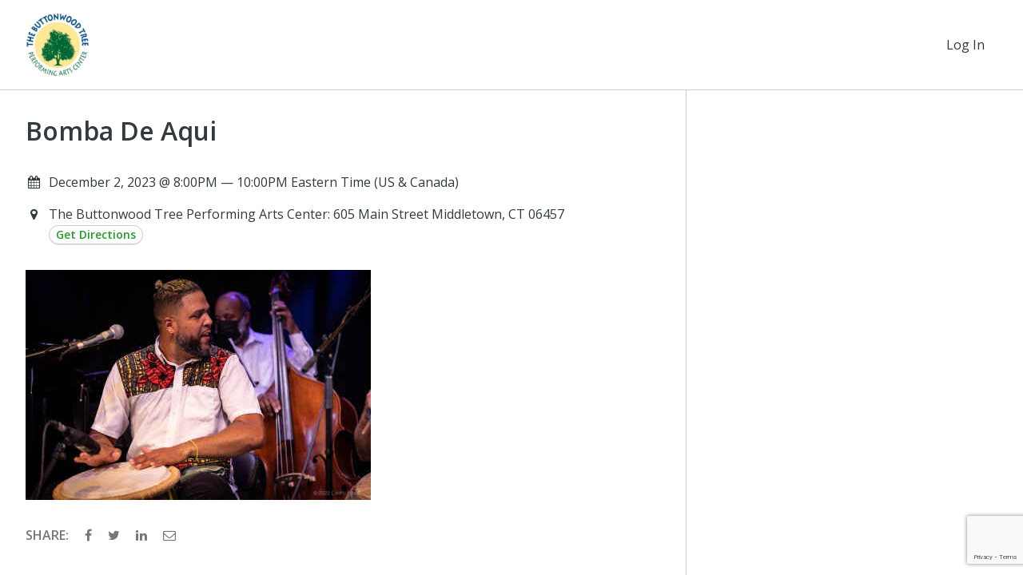

--- FILE ---
content_type: text/html; charset=utf-8
request_url: https://www.google.com/recaptcha/api2/anchor?ar=1&k=6LcF53kpAAAAAAg7LEccxmQ9IZ27NoW4R1FacMOr&co=aHR0cHM6Ly9idXR0b253b29kLm5ldHdvcmtmb3Jnb29kLmNvbTo0NDM.&hl=en&v=PoyoqOPhxBO7pBk68S4YbpHZ&size=invisible&anchor-ms=20000&execute-ms=30000&cb=c4g31tl3ywol
body_size: 49649
content:
<!DOCTYPE HTML><html dir="ltr" lang="en"><head><meta http-equiv="Content-Type" content="text/html; charset=UTF-8">
<meta http-equiv="X-UA-Compatible" content="IE=edge">
<title>reCAPTCHA</title>
<style type="text/css">
/* cyrillic-ext */
@font-face {
  font-family: 'Roboto';
  font-style: normal;
  font-weight: 400;
  font-stretch: 100%;
  src: url(//fonts.gstatic.com/s/roboto/v48/KFO7CnqEu92Fr1ME7kSn66aGLdTylUAMa3GUBHMdazTgWw.woff2) format('woff2');
  unicode-range: U+0460-052F, U+1C80-1C8A, U+20B4, U+2DE0-2DFF, U+A640-A69F, U+FE2E-FE2F;
}
/* cyrillic */
@font-face {
  font-family: 'Roboto';
  font-style: normal;
  font-weight: 400;
  font-stretch: 100%;
  src: url(//fonts.gstatic.com/s/roboto/v48/KFO7CnqEu92Fr1ME7kSn66aGLdTylUAMa3iUBHMdazTgWw.woff2) format('woff2');
  unicode-range: U+0301, U+0400-045F, U+0490-0491, U+04B0-04B1, U+2116;
}
/* greek-ext */
@font-face {
  font-family: 'Roboto';
  font-style: normal;
  font-weight: 400;
  font-stretch: 100%;
  src: url(//fonts.gstatic.com/s/roboto/v48/KFO7CnqEu92Fr1ME7kSn66aGLdTylUAMa3CUBHMdazTgWw.woff2) format('woff2');
  unicode-range: U+1F00-1FFF;
}
/* greek */
@font-face {
  font-family: 'Roboto';
  font-style: normal;
  font-weight: 400;
  font-stretch: 100%;
  src: url(//fonts.gstatic.com/s/roboto/v48/KFO7CnqEu92Fr1ME7kSn66aGLdTylUAMa3-UBHMdazTgWw.woff2) format('woff2');
  unicode-range: U+0370-0377, U+037A-037F, U+0384-038A, U+038C, U+038E-03A1, U+03A3-03FF;
}
/* math */
@font-face {
  font-family: 'Roboto';
  font-style: normal;
  font-weight: 400;
  font-stretch: 100%;
  src: url(//fonts.gstatic.com/s/roboto/v48/KFO7CnqEu92Fr1ME7kSn66aGLdTylUAMawCUBHMdazTgWw.woff2) format('woff2');
  unicode-range: U+0302-0303, U+0305, U+0307-0308, U+0310, U+0312, U+0315, U+031A, U+0326-0327, U+032C, U+032F-0330, U+0332-0333, U+0338, U+033A, U+0346, U+034D, U+0391-03A1, U+03A3-03A9, U+03B1-03C9, U+03D1, U+03D5-03D6, U+03F0-03F1, U+03F4-03F5, U+2016-2017, U+2034-2038, U+203C, U+2040, U+2043, U+2047, U+2050, U+2057, U+205F, U+2070-2071, U+2074-208E, U+2090-209C, U+20D0-20DC, U+20E1, U+20E5-20EF, U+2100-2112, U+2114-2115, U+2117-2121, U+2123-214F, U+2190, U+2192, U+2194-21AE, U+21B0-21E5, U+21F1-21F2, U+21F4-2211, U+2213-2214, U+2216-22FF, U+2308-230B, U+2310, U+2319, U+231C-2321, U+2336-237A, U+237C, U+2395, U+239B-23B7, U+23D0, U+23DC-23E1, U+2474-2475, U+25AF, U+25B3, U+25B7, U+25BD, U+25C1, U+25CA, U+25CC, U+25FB, U+266D-266F, U+27C0-27FF, U+2900-2AFF, U+2B0E-2B11, U+2B30-2B4C, U+2BFE, U+3030, U+FF5B, U+FF5D, U+1D400-1D7FF, U+1EE00-1EEFF;
}
/* symbols */
@font-face {
  font-family: 'Roboto';
  font-style: normal;
  font-weight: 400;
  font-stretch: 100%;
  src: url(//fonts.gstatic.com/s/roboto/v48/KFO7CnqEu92Fr1ME7kSn66aGLdTylUAMaxKUBHMdazTgWw.woff2) format('woff2');
  unicode-range: U+0001-000C, U+000E-001F, U+007F-009F, U+20DD-20E0, U+20E2-20E4, U+2150-218F, U+2190, U+2192, U+2194-2199, U+21AF, U+21E6-21F0, U+21F3, U+2218-2219, U+2299, U+22C4-22C6, U+2300-243F, U+2440-244A, U+2460-24FF, U+25A0-27BF, U+2800-28FF, U+2921-2922, U+2981, U+29BF, U+29EB, U+2B00-2BFF, U+4DC0-4DFF, U+FFF9-FFFB, U+10140-1018E, U+10190-1019C, U+101A0, U+101D0-101FD, U+102E0-102FB, U+10E60-10E7E, U+1D2C0-1D2D3, U+1D2E0-1D37F, U+1F000-1F0FF, U+1F100-1F1AD, U+1F1E6-1F1FF, U+1F30D-1F30F, U+1F315, U+1F31C, U+1F31E, U+1F320-1F32C, U+1F336, U+1F378, U+1F37D, U+1F382, U+1F393-1F39F, U+1F3A7-1F3A8, U+1F3AC-1F3AF, U+1F3C2, U+1F3C4-1F3C6, U+1F3CA-1F3CE, U+1F3D4-1F3E0, U+1F3ED, U+1F3F1-1F3F3, U+1F3F5-1F3F7, U+1F408, U+1F415, U+1F41F, U+1F426, U+1F43F, U+1F441-1F442, U+1F444, U+1F446-1F449, U+1F44C-1F44E, U+1F453, U+1F46A, U+1F47D, U+1F4A3, U+1F4B0, U+1F4B3, U+1F4B9, U+1F4BB, U+1F4BF, U+1F4C8-1F4CB, U+1F4D6, U+1F4DA, U+1F4DF, U+1F4E3-1F4E6, U+1F4EA-1F4ED, U+1F4F7, U+1F4F9-1F4FB, U+1F4FD-1F4FE, U+1F503, U+1F507-1F50B, U+1F50D, U+1F512-1F513, U+1F53E-1F54A, U+1F54F-1F5FA, U+1F610, U+1F650-1F67F, U+1F687, U+1F68D, U+1F691, U+1F694, U+1F698, U+1F6AD, U+1F6B2, U+1F6B9-1F6BA, U+1F6BC, U+1F6C6-1F6CF, U+1F6D3-1F6D7, U+1F6E0-1F6EA, U+1F6F0-1F6F3, U+1F6F7-1F6FC, U+1F700-1F7FF, U+1F800-1F80B, U+1F810-1F847, U+1F850-1F859, U+1F860-1F887, U+1F890-1F8AD, U+1F8B0-1F8BB, U+1F8C0-1F8C1, U+1F900-1F90B, U+1F93B, U+1F946, U+1F984, U+1F996, U+1F9E9, U+1FA00-1FA6F, U+1FA70-1FA7C, U+1FA80-1FA89, U+1FA8F-1FAC6, U+1FACE-1FADC, U+1FADF-1FAE9, U+1FAF0-1FAF8, U+1FB00-1FBFF;
}
/* vietnamese */
@font-face {
  font-family: 'Roboto';
  font-style: normal;
  font-weight: 400;
  font-stretch: 100%;
  src: url(//fonts.gstatic.com/s/roboto/v48/KFO7CnqEu92Fr1ME7kSn66aGLdTylUAMa3OUBHMdazTgWw.woff2) format('woff2');
  unicode-range: U+0102-0103, U+0110-0111, U+0128-0129, U+0168-0169, U+01A0-01A1, U+01AF-01B0, U+0300-0301, U+0303-0304, U+0308-0309, U+0323, U+0329, U+1EA0-1EF9, U+20AB;
}
/* latin-ext */
@font-face {
  font-family: 'Roboto';
  font-style: normal;
  font-weight: 400;
  font-stretch: 100%;
  src: url(//fonts.gstatic.com/s/roboto/v48/KFO7CnqEu92Fr1ME7kSn66aGLdTylUAMa3KUBHMdazTgWw.woff2) format('woff2');
  unicode-range: U+0100-02BA, U+02BD-02C5, U+02C7-02CC, U+02CE-02D7, U+02DD-02FF, U+0304, U+0308, U+0329, U+1D00-1DBF, U+1E00-1E9F, U+1EF2-1EFF, U+2020, U+20A0-20AB, U+20AD-20C0, U+2113, U+2C60-2C7F, U+A720-A7FF;
}
/* latin */
@font-face {
  font-family: 'Roboto';
  font-style: normal;
  font-weight: 400;
  font-stretch: 100%;
  src: url(//fonts.gstatic.com/s/roboto/v48/KFO7CnqEu92Fr1ME7kSn66aGLdTylUAMa3yUBHMdazQ.woff2) format('woff2');
  unicode-range: U+0000-00FF, U+0131, U+0152-0153, U+02BB-02BC, U+02C6, U+02DA, U+02DC, U+0304, U+0308, U+0329, U+2000-206F, U+20AC, U+2122, U+2191, U+2193, U+2212, U+2215, U+FEFF, U+FFFD;
}
/* cyrillic-ext */
@font-face {
  font-family: 'Roboto';
  font-style: normal;
  font-weight: 500;
  font-stretch: 100%;
  src: url(//fonts.gstatic.com/s/roboto/v48/KFO7CnqEu92Fr1ME7kSn66aGLdTylUAMa3GUBHMdazTgWw.woff2) format('woff2');
  unicode-range: U+0460-052F, U+1C80-1C8A, U+20B4, U+2DE0-2DFF, U+A640-A69F, U+FE2E-FE2F;
}
/* cyrillic */
@font-face {
  font-family: 'Roboto';
  font-style: normal;
  font-weight: 500;
  font-stretch: 100%;
  src: url(//fonts.gstatic.com/s/roboto/v48/KFO7CnqEu92Fr1ME7kSn66aGLdTylUAMa3iUBHMdazTgWw.woff2) format('woff2');
  unicode-range: U+0301, U+0400-045F, U+0490-0491, U+04B0-04B1, U+2116;
}
/* greek-ext */
@font-face {
  font-family: 'Roboto';
  font-style: normal;
  font-weight: 500;
  font-stretch: 100%;
  src: url(//fonts.gstatic.com/s/roboto/v48/KFO7CnqEu92Fr1ME7kSn66aGLdTylUAMa3CUBHMdazTgWw.woff2) format('woff2');
  unicode-range: U+1F00-1FFF;
}
/* greek */
@font-face {
  font-family: 'Roboto';
  font-style: normal;
  font-weight: 500;
  font-stretch: 100%;
  src: url(//fonts.gstatic.com/s/roboto/v48/KFO7CnqEu92Fr1ME7kSn66aGLdTylUAMa3-UBHMdazTgWw.woff2) format('woff2');
  unicode-range: U+0370-0377, U+037A-037F, U+0384-038A, U+038C, U+038E-03A1, U+03A3-03FF;
}
/* math */
@font-face {
  font-family: 'Roboto';
  font-style: normal;
  font-weight: 500;
  font-stretch: 100%;
  src: url(//fonts.gstatic.com/s/roboto/v48/KFO7CnqEu92Fr1ME7kSn66aGLdTylUAMawCUBHMdazTgWw.woff2) format('woff2');
  unicode-range: U+0302-0303, U+0305, U+0307-0308, U+0310, U+0312, U+0315, U+031A, U+0326-0327, U+032C, U+032F-0330, U+0332-0333, U+0338, U+033A, U+0346, U+034D, U+0391-03A1, U+03A3-03A9, U+03B1-03C9, U+03D1, U+03D5-03D6, U+03F0-03F1, U+03F4-03F5, U+2016-2017, U+2034-2038, U+203C, U+2040, U+2043, U+2047, U+2050, U+2057, U+205F, U+2070-2071, U+2074-208E, U+2090-209C, U+20D0-20DC, U+20E1, U+20E5-20EF, U+2100-2112, U+2114-2115, U+2117-2121, U+2123-214F, U+2190, U+2192, U+2194-21AE, U+21B0-21E5, U+21F1-21F2, U+21F4-2211, U+2213-2214, U+2216-22FF, U+2308-230B, U+2310, U+2319, U+231C-2321, U+2336-237A, U+237C, U+2395, U+239B-23B7, U+23D0, U+23DC-23E1, U+2474-2475, U+25AF, U+25B3, U+25B7, U+25BD, U+25C1, U+25CA, U+25CC, U+25FB, U+266D-266F, U+27C0-27FF, U+2900-2AFF, U+2B0E-2B11, U+2B30-2B4C, U+2BFE, U+3030, U+FF5B, U+FF5D, U+1D400-1D7FF, U+1EE00-1EEFF;
}
/* symbols */
@font-face {
  font-family: 'Roboto';
  font-style: normal;
  font-weight: 500;
  font-stretch: 100%;
  src: url(//fonts.gstatic.com/s/roboto/v48/KFO7CnqEu92Fr1ME7kSn66aGLdTylUAMaxKUBHMdazTgWw.woff2) format('woff2');
  unicode-range: U+0001-000C, U+000E-001F, U+007F-009F, U+20DD-20E0, U+20E2-20E4, U+2150-218F, U+2190, U+2192, U+2194-2199, U+21AF, U+21E6-21F0, U+21F3, U+2218-2219, U+2299, U+22C4-22C6, U+2300-243F, U+2440-244A, U+2460-24FF, U+25A0-27BF, U+2800-28FF, U+2921-2922, U+2981, U+29BF, U+29EB, U+2B00-2BFF, U+4DC0-4DFF, U+FFF9-FFFB, U+10140-1018E, U+10190-1019C, U+101A0, U+101D0-101FD, U+102E0-102FB, U+10E60-10E7E, U+1D2C0-1D2D3, U+1D2E0-1D37F, U+1F000-1F0FF, U+1F100-1F1AD, U+1F1E6-1F1FF, U+1F30D-1F30F, U+1F315, U+1F31C, U+1F31E, U+1F320-1F32C, U+1F336, U+1F378, U+1F37D, U+1F382, U+1F393-1F39F, U+1F3A7-1F3A8, U+1F3AC-1F3AF, U+1F3C2, U+1F3C4-1F3C6, U+1F3CA-1F3CE, U+1F3D4-1F3E0, U+1F3ED, U+1F3F1-1F3F3, U+1F3F5-1F3F7, U+1F408, U+1F415, U+1F41F, U+1F426, U+1F43F, U+1F441-1F442, U+1F444, U+1F446-1F449, U+1F44C-1F44E, U+1F453, U+1F46A, U+1F47D, U+1F4A3, U+1F4B0, U+1F4B3, U+1F4B9, U+1F4BB, U+1F4BF, U+1F4C8-1F4CB, U+1F4D6, U+1F4DA, U+1F4DF, U+1F4E3-1F4E6, U+1F4EA-1F4ED, U+1F4F7, U+1F4F9-1F4FB, U+1F4FD-1F4FE, U+1F503, U+1F507-1F50B, U+1F50D, U+1F512-1F513, U+1F53E-1F54A, U+1F54F-1F5FA, U+1F610, U+1F650-1F67F, U+1F687, U+1F68D, U+1F691, U+1F694, U+1F698, U+1F6AD, U+1F6B2, U+1F6B9-1F6BA, U+1F6BC, U+1F6C6-1F6CF, U+1F6D3-1F6D7, U+1F6E0-1F6EA, U+1F6F0-1F6F3, U+1F6F7-1F6FC, U+1F700-1F7FF, U+1F800-1F80B, U+1F810-1F847, U+1F850-1F859, U+1F860-1F887, U+1F890-1F8AD, U+1F8B0-1F8BB, U+1F8C0-1F8C1, U+1F900-1F90B, U+1F93B, U+1F946, U+1F984, U+1F996, U+1F9E9, U+1FA00-1FA6F, U+1FA70-1FA7C, U+1FA80-1FA89, U+1FA8F-1FAC6, U+1FACE-1FADC, U+1FADF-1FAE9, U+1FAF0-1FAF8, U+1FB00-1FBFF;
}
/* vietnamese */
@font-face {
  font-family: 'Roboto';
  font-style: normal;
  font-weight: 500;
  font-stretch: 100%;
  src: url(//fonts.gstatic.com/s/roboto/v48/KFO7CnqEu92Fr1ME7kSn66aGLdTylUAMa3OUBHMdazTgWw.woff2) format('woff2');
  unicode-range: U+0102-0103, U+0110-0111, U+0128-0129, U+0168-0169, U+01A0-01A1, U+01AF-01B0, U+0300-0301, U+0303-0304, U+0308-0309, U+0323, U+0329, U+1EA0-1EF9, U+20AB;
}
/* latin-ext */
@font-face {
  font-family: 'Roboto';
  font-style: normal;
  font-weight: 500;
  font-stretch: 100%;
  src: url(//fonts.gstatic.com/s/roboto/v48/KFO7CnqEu92Fr1ME7kSn66aGLdTylUAMa3KUBHMdazTgWw.woff2) format('woff2');
  unicode-range: U+0100-02BA, U+02BD-02C5, U+02C7-02CC, U+02CE-02D7, U+02DD-02FF, U+0304, U+0308, U+0329, U+1D00-1DBF, U+1E00-1E9F, U+1EF2-1EFF, U+2020, U+20A0-20AB, U+20AD-20C0, U+2113, U+2C60-2C7F, U+A720-A7FF;
}
/* latin */
@font-face {
  font-family: 'Roboto';
  font-style: normal;
  font-weight: 500;
  font-stretch: 100%;
  src: url(//fonts.gstatic.com/s/roboto/v48/KFO7CnqEu92Fr1ME7kSn66aGLdTylUAMa3yUBHMdazQ.woff2) format('woff2');
  unicode-range: U+0000-00FF, U+0131, U+0152-0153, U+02BB-02BC, U+02C6, U+02DA, U+02DC, U+0304, U+0308, U+0329, U+2000-206F, U+20AC, U+2122, U+2191, U+2193, U+2212, U+2215, U+FEFF, U+FFFD;
}
/* cyrillic-ext */
@font-face {
  font-family: 'Roboto';
  font-style: normal;
  font-weight: 900;
  font-stretch: 100%;
  src: url(//fonts.gstatic.com/s/roboto/v48/KFO7CnqEu92Fr1ME7kSn66aGLdTylUAMa3GUBHMdazTgWw.woff2) format('woff2');
  unicode-range: U+0460-052F, U+1C80-1C8A, U+20B4, U+2DE0-2DFF, U+A640-A69F, U+FE2E-FE2F;
}
/* cyrillic */
@font-face {
  font-family: 'Roboto';
  font-style: normal;
  font-weight: 900;
  font-stretch: 100%;
  src: url(//fonts.gstatic.com/s/roboto/v48/KFO7CnqEu92Fr1ME7kSn66aGLdTylUAMa3iUBHMdazTgWw.woff2) format('woff2');
  unicode-range: U+0301, U+0400-045F, U+0490-0491, U+04B0-04B1, U+2116;
}
/* greek-ext */
@font-face {
  font-family: 'Roboto';
  font-style: normal;
  font-weight: 900;
  font-stretch: 100%;
  src: url(//fonts.gstatic.com/s/roboto/v48/KFO7CnqEu92Fr1ME7kSn66aGLdTylUAMa3CUBHMdazTgWw.woff2) format('woff2');
  unicode-range: U+1F00-1FFF;
}
/* greek */
@font-face {
  font-family: 'Roboto';
  font-style: normal;
  font-weight: 900;
  font-stretch: 100%;
  src: url(//fonts.gstatic.com/s/roboto/v48/KFO7CnqEu92Fr1ME7kSn66aGLdTylUAMa3-UBHMdazTgWw.woff2) format('woff2');
  unicode-range: U+0370-0377, U+037A-037F, U+0384-038A, U+038C, U+038E-03A1, U+03A3-03FF;
}
/* math */
@font-face {
  font-family: 'Roboto';
  font-style: normal;
  font-weight: 900;
  font-stretch: 100%;
  src: url(//fonts.gstatic.com/s/roboto/v48/KFO7CnqEu92Fr1ME7kSn66aGLdTylUAMawCUBHMdazTgWw.woff2) format('woff2');
  unicode-range: U+0302-0303, U+0305, U+0307-0308, U+0310, U+0312, U+0315, U+031A, U+0326-0327, U+032C, U+032F-0330, U+0332-0333, U+0338, U+033A, U+0346, U+034D, U+0391-03A1, U+03A3-03A9, U+03B1-03C9, U+03D1, U+03D5-03D6, U+03F0-03F1, U+03F4-03F5, U+2016-2017, U+2034-2038, U+203C, U+2040, U+2043, U+2047, U+2050, U+2057, U+205F, U+2070-2071, U+2074-208E, U+2090-209C, U+20D0-20DC, U+20E1, U+20E5-20EF, U+2100-2112, U+2114-2115, U+2117-2121, U+2123-214F, U+2190, U+2192, U+2194-21AE, U+21B0-21E5, U+21F1-21F2, U+21F4-2211, U+2213-2214, U+2216-22FF, U+2308-230B, U+2310, U+2319, U+231C-2321, U+2336-237A, U+237C, U+2395, U+239B-23B7, U+23D0, U+23DC-23E1, U+2474-2475, U+25AF, U+25B3, U+25B7, U+25BD, U+25C1, U+25CA, U+25CC, U+25FB, U+266D-266F, U+27C0-27FF, U+2900-2AFF, U+2B0E-2B11, U+2B30-2B4C, U+2BFE, U+3030, U+FF5B, U+FF5D, U+1D400-1D7FF, U+1EE00-1EEFF;
}
/* symbols */
@font-face {
  font-family: 'Roboto';
  font-style: normal;
  font-weight: 900;
  font-stretch: 100%;
  src: url(//fonts.gstatic.com/s/roboto/v48/KFO7CnqEu92Fr1ME7kSn66aGLdTylUAMaxKUBHMdazTgWw.woff2) format('woff2');
  unicode-range: U+0001-000C, U+000E-001F, U+007F-009F, U+20DD-20E0, U+20E2-20E4, U+2150-218F, U+2190, U+2192, U+2194-2199, U+21AF, U+21E6-21F0, U+21F3, U+2218-2219, U+2299, U+22C4-22C6, U+2300-243F, U+2440-244A, U+2460-24FF, U+25A0-27BF, U+2800-28FF, U+2921-2922, U+2981, U+29BF, U+29EB, U+2B00-2BFF, U+4DC0-4DFF, U+FFF9-FFFB, U+10140-1018E, U+10190-1019C, U+101A0, U+101D0-101FD, U+102E0-102FB, U+10E60-10E7E, U+1D2C0-1D2D3, U+1D2E0-1D37F, U+1F000-1F0FF, U+1F100-1F1AD, U+1F1E6-1F1FF, U+1F30D-1F30F, U+1F315, U+1F31C, U+1F31E, U+1F320-1F32C, U+1F336, U+1F378, U+1F37D, U+1F382, U+1F393-1F39F, U+1F3A7-1F3A8, U+1F3AC-1F3AF, U+1F3C2, U+1F3C4-1F3C6, U+1F3CA-1F3CE, U+1F3D4-1F3E0, U+1F3ED, U+1F3F1-1F3F3, U+1F3F5-1F3F7, U+1F408, U+1F415, U+1F41F, U+1F426, U+1F43F, U+1F441-1F442, U+1F444, U+1F446-1F449, U+1F44C-1F44E, U+1F453, U+1F46A, U+1F47D, U+1F4A3, U+1F4B0, U+1F4B3, U+1F4B9, U+1F4BB, U+1F4BF, U+1F4C8-1F4CB, U+1F4D6, U+1F4DA, U+1F4DF, U+1F4E3-1F4E6, U+1F4EA-1F4ED, U+1F4F7, U+1F4F9-1F4FB, U+1F4FD-1F4FE, U+1F503, U+1F507-1F50B, U+1F50D, U+1F512-1F513, U+1F53E-1F54A, U+1F54F-1F5FA, U+1F610, U+1F650-1F67F, U+1F687, U+1F68D, U+1F691, U+1F694, U+1F698, U+1F6AD, U+1F6B2, U+1F6B9-1F6BA, U+1F6BC, U+1F6C6-1F6CF, U+1F6D3-1F6D7, U+1F6E0-1F6EA, U+1F6F0-1F6F3, U+1F6F7-1F6FC, U+1F700-1F7FF, U+1F800-1F80B, U+1F810-1F847, U+1F850-1F859, U+1F860-1F887, U+1F890-1F8AD, U+1F8B0-1F8BB, U+1F8C0-1F8C1, U+1F900-1F90B, U+1F93B, U+1F946, U+1F984, U+1F996, U+1F9E9, U+1FA00-1FA6F, U+1FA70-1FA7C, U+1FA80-1FA89, U+1FA8F-1FAC6, U+1FACE-1FADC, U+1FADF-1FAE9, U+1FAF0-1FAF8, U+1FB00-1FBFF;
}
/* vietnamese */
@font-face {
  font-family: 'Roboto';
  font-style: normal;
  font-weight: 900;
  font-stretch: 100%;
  src: url(//fonts.gstatic.com/s/roboto/v48/KFO7CnqEu92Fr1ME7kSn66aGLdTylUAMa3OUBHMdazTgWw.woff2) format('woff2');
  unicode-range: U+0102-0103, U+0110-0111, U+0128-0129, U+0168-0169, U+01A0-01A1, U+01AF-01B0, U+0300-0301, U+0303-0304, U+0308-0309, U+0323, U+0329, U+1EA0-1EF9, U+20AB;
}
/* latin-ext */
@font-face {
  font-family: 'Roboto';
  font-style: normal;
  font-weight: 900;
  font-stretch: 100%;
  src: url(//fonts.gstatic.com/s/roboto/v48/KFO7CnqEu92Fr1ME7kSn66aGLdTylUAMa3KUBHMdazTgWw.woff2) format('woff2');
  unicode-range: U+0100-02BA, U+02BD-02C5, U+02C7-02CC, U+02CE-02D7, U+02DD-02FF, U+0304, U+0308, U+0329, U+1D00-1DBF, U+1E00-1E9F, U+1EF2-1EFF, U+2020, U+20A0-20AB, U+20AD-20C0, U+2113, U+2C60-2C7F, U+A720-A7FF;
}
/* latin */
@font-face {
  font-family: 'Roboto';
  font-style: normal;
  font-weight: 900;
  font-stretch: 100%;
  src: url(//fonts.gstatic.com/s/roboto/v48/KFO7CnqEu92Fr1ME7kSn66aGLdTylUAMa3yUBHMdazQ.woff2) format('woff2');
  unicode-range: U+0000-00FF, U+0131, U+0152-0153, U+02BB-02BC, U+02C6, U+02DA, U+02DC, U+0304, U+0308, U+0329, U+2000-206F, U+20AC, U+2122, U+2191, U+2193, U+2212, U+2215, U+FEFF, U+FFFD;
}

</style>
<link rel="stylesheet" type="text/css" href="https://www.gstatic.com/recaptcha/releases/PoyoqOPhxBO7pBk68S4YbpHZ/styles__ltr.css">
<script nonce="yh82D-Z21dbDsfYuGTOZ8Q" type="text/javascript">window['__recaptcha_api'] = 'https://www.google.com/recaptcha/api2/';</script>
<script type="text/javascript" src="https://www.gstatic.com/recaptcha/releases/PoyoqOPhxBO7pBk68S4YbpHZ/recaptcha__en.js" nonce="yh82D-Z21dbDsfYuGTOZ8Q">
      
    </script></head>
<body><div id="rc-anchor-alert" class="rc-anchor-alert"></div>
<input type="hidden" id="recaptcha-token" value="[base64]">
<script type="text/javascript" nonce="yh82D-Z21dbDsfYuGTOZ8Q">
      recaptcha.anchor.Main.init("[\x22ainput\x22,[\x22bgdata\x22,\x22\x22,\[base64]/[base64]/[base64]/bmV3IHJbeF0oY1swXSk6RT09Mj9uZXcgclt4XShjWzBdLGNbMV0pOkU9PTM/bmV3IHJbeF0oY1swXSxjWzFdLGNbMl0pOkU9PTQ/[base64]/[base64]/[base64]/[base64]/[base64]/[base64]/[base64]/[base64]\x22,\[base64]\\u003d\x22,\x22woDCgcKCQmtpw6LCilVYwrsDIsOjTRkAQhYqfMK+w5vDlcOEwoTCisOqw7BLwoRSbTHDpMKTVWHCjz5KwoV7fcK+wozCj8KLw63DnsOsw4Acwq8fw7nDvcKxN8KswpDDpUxqbFTCnsOOw4Biw4k2wqsewq/CuB0SXhR/EFxDfsO8EcOIa8K3wpvCv8KtecOCw5hxwotnw70FDBvCujIkTwvCqCjCrcKDw5jCiG1HZsODw7nCm8KaVcO3w6XCnF94w7DCiFQZw4xBL8K5BWHCvWVGe8OSPsKZOMKaw60/[base64]/CucKQw5jDiiLDgMKHw4zChTBaw4ZKasOWBCV6csOIQ8OWw7/CrSzCkkwpJEHCh8KeFWVHWWFYw5HDiMOzEMOQw4A9w4EVFn9DYMKIfcKUw7LDsMK9I8KVwr83wr7DpybDmsOOw4jDvFU/w6cVw53DkMKsJWMNB8OMLMKKb8ORwqlSw68hDCfDgHkfesK1wo8RwrTDtyXCmSbDqRTCmsOvwpfCnsOZdw85esOnw7DDoMOTw4HCu8OkCljCjlnDr8OxZsKNw6Z/wqHCk8ONwpBAw6BzQy0Hw5LCqMOOA8O3w4NYwoLDtVPClxvChsOmw7HDrcOgQcKCwrISwpzCq8OwwoVuwoHDqBPDsgjDok88wrTCjmbCsiZiZ8KtXsO1w6Npw43DlsOhdMKiBnlzasOvw6vDnMO/w57DlcK1w47Ci8OfK8KYRQTCnlDDhcO5wrLCp8O1w7bCisKXA8ONw6k3XlRFNVDDosOpKcOAwopyw6YKw53DtsKOw6cewo7DmcKVbcOEw4Bhw5YtC8Owag7Cu3/[base64]/DhkvDsGLCgcKSw6PCm3Qta8OtwpvDjCJJwqjCggbCnQ7Dq8KdXMKpSl3CqsOpw4/DgG7DhS0vwrthwqvDqcKdAsKqdMOsWMOSwp1Pw7dOwq0fwqAsw5HCgnjCiMKRwpzDnsKVw6zDgcOcw7hkHwHCuVRww7YlGcO+wr1CRsK/[base64]/a24jBWtFAFM/CQzDh25kwq1aw7ISGMOGAsKvwqzDt0t8CcOjGX7Cj8O5w5DCg8OPw5DCgsO8w7HDu13CrsKrDMOAwo1Sw5vDnGbDtFHCuGNEw6FbV8OwPW7DpMKFwqJNQcKHBEHCmC00w7vDp8OuacKpwp5MBMOnwpx/TcOFw4keF8KEGcO/R3t1wq7DkX3DpMKVDsOwwr7CiMOSw5tJwpjCkzXCisOMwpTDhWvCp8KNw7Baw4rDpABSw4N/[base64]/[base64]/w5TCjMO7w5rDmGjDrCZdw5fCgVxGbiTCkcO4dzgrwqpfZCvDocOgwoTDrz/DncK5wox+w5zDhMOWCcKFw4k1w4/[base64]/Ci3VXBsOIcsKwRnvCmk7Dh8KXMcKEwpvDo8O1RcKEVMKpOTkCw69uwpLDkyALXcOgwq0+wqjDhMKKOQLDpMOmwpRHD1TCmSNXwo/[base64]/DgXtCDkdIw6ovVFbCtsOFw5hCwqInw5LCoMKWw5Nswo8YwqbCtcKww4HCnBbDpsKLWXI2Kkcywo54woc1AMOzw4XDpGMuADPDo8KNwrhjwrIDYsKrw4d+fXPChTVUwoM0wrHCnCzDgxQ5w5nCvUHCkyLCrMOnw6Q7azYow7V/[base64]/R8KIw6YFwoYrT8Olw7RfwpIsU8OTwp4mwoEwPcOjwoMzw5rDrgjDjlrCpMKLw4gAwrbDv3jDl1lOacOtwq1hwoPCrMKvw4PCg23Ck8KMw5p8FFPCmsKaw6LCkQLCisOJwqHDhELCl8KVJcKhcTdvRH/DuzzDrMK5ccKFZ8K7eFV7b3dJw6wlw5HCq8KhGsOvPMKgw6dOVzpTwqllKRjDtitRZnDDuT/ClsKFwrjDt8O3w7lYLkLDl8OfwrXCsEMiwo8DJsKCw5LDvR/CiQFPD8Ocw79+ClQsW8OxL8KDXS/DmQnCpDU6w5PComF/w47DnB9xw5rDkjUlTT00DGHClMKFLh9qTsK2VjIswrN1FCo4ZlMlEWYjw5/DmcKgwo/[base64]/DkXVtX8KpRMO5dmJ0VMOjw7oNwr8QQF3DpsOOVBJ5LcK0wpzDgBxtw5VUCzsXF1TDtkDCtsKjw4TDi8K0Gk3DpsOuw5PDosKaBDBiCW/CrcOXQXTCqUE/woREw6BxNnXCvMOuw7tVSWl7XMKXw5FHEsOsw5t3PTQlDTPChEoqQcK1wo5YwpbCh1fCucOcwrlJTMK9bVpXMUwAwp/DucOddsKRw43ChhsMVmLCo0gdwptUw7fDllEbektdw4XDtXgUT3wTN8ORJcOiw68Dw4bDtTzDnkMWw7nDgwl0w67CoFkLbMOywr5dwpLDp8Olw6rCl8KmJMOZw6LDl14hw5FJw5BnIsObGsKYw5oZZcOWw4AXwrQFWMOgw70KNBXDm8OwwoEEw51hcsKSF8OGwq/[base64]/P8KyYcKswoXCvHTCgMOnbsKYKwIrw7TCqMK7wo05OsOLwoTDpk/DvsOVJcK9w6Uvw6jCrsOwwrzCgjU3w6Idw7vDk8OPEcKuw5rCgcKuXcOeNS5ww6VJw498wr7Dix/CoMOyMio6w4PDr8KfegE+w6XCjMOAw74qwprDg8OWw7HDuHd+fWvClRUGw6rDr8OUJBvClsO+S8KPHMOYw7DDrRVqw7LCsWI1H2fCncOuM0pJdjd/[base64]/[base64]/KcOPb0VCfG7DtmFOwrnCiirCrcOUDwN6w5g/Pxx7w73DncK1OGDCmBYfecORAsKhIMKWVMOXwpdvwpvCrigTPjbDkXnDtknCo2VMT8Kpw55dPMO0P11XwqzDgcKifXlmc8KdCMKdwpfCpAvCjh0JFmF9woHCuRTDv2HDn1AsHhBPw6/[base64]/[base64]/JMKuw7EUKxHCq0k4GsK+wp/DtnPCjWYhwoTDlQ7Cv8KXw7HCmwM9RX5oFcOFwoMqKsKRw6jDl8O/wpjDnDc5w5M3UH9qPMOVw57DqFQ/dsOjwo7CqAQ7Lk7CqyFJacO4D8O3bB/DgsO4M8K+wpITwrfDkivDuA9ZIQNYJWHDo8OREkjDhsKJA8KLDm5FO8Ktw6tvR8OJw6pFw7zCuw7CjMKAdUXCvxnCtXbDssK1w4VXWcKOw6XDn8OLNsOSw7nDk8ONw694wqHDt8OmFGc1w6zDtCMdIi3CqMOaJ8OXBxsGasKODsKUZHUcw6ILOxLCkjHDtX/Ci8KnIMOMEMK7w5t6amx4w7UIL8OELlAAS23CicOsw6oBL0hvwpZ6wrjDox3DqcOHw5nDuFUfKwwBCnATw5J0wrNfwpkCPcKMXMOmacOsRlA8GxnCnUYqe8OsGzItwrLCpxJwwpHDi0zCkGHDmMKcwqLDpsOFPMKVSsKwOn7Dq3LCp8ODw5/DlMK5Ml3Co8OtVsKowofDtDfDu8K1UMKWPXtwPDoLGsKgwp3CtVfCocOLDMO4wp/CrRrDisKKwqo6wpsJw48ZJ8KUCAnDgcKWw5DCjcOvw50aw7gGIEfCqGcTV8OKw6PCt0/DgsOdccOnZMKUwpNWw6fDgkXDvAxDUsKKYsOZBWtTGMK+VcKlwp4/FsOpQWLDoMK2w6HDnMKoT0nDoVUOYcKNCXjDkMKJw6sFw7AnCTEDXcKqHsOow6/Cn8OJwrTCm8Oyw6nDkF/CtMOjwqNUWi/CgkTCocKSWsOzw4/DjVdtw63DlBYFwoLDpFLDqBguQ8O6wp8Ow7Byw7DCt8Oow43CinN/[base64]/Dv8K2HcOffMKpw6bDscOHUEAww6fDgcKEw5Rvw5bChy3CmcO6w7llwpACw7PDosOWw68WXxvCuAoOwo86w4DDv8O8woc0YipRwrREwq/[base64]/wrIAHMOawpjDrsOSXsOXQsOqagnChMK+bcOTw6Q9w755Pz0/dMK7wo7CpzrDgkDDn1TDsMO4wq5uwoJvwpjCtVJND0QKw5sSVxTCnFg8dA/DmjLDszUWDzAHWXTCkcOfe8OjZsOOwp7CkGHDosOEFsOEw7MWSMK/awzCp8K4CDh4FcKZUXnDrsOSAGHCmcKzw5nDs8OROcKtM8KDcX9nHTfDjsKODhzCh8OBw5zChcO1RAXCoAkeDMKMPR/[base64]/DkhTDuXNhBMKow7PCvsOBw7bDqsKfJsOMw73DozvCkMOiwq/DrEo/JcOYwqRXwpgxwoVtwqBXwppkwp9+K3JgB8KgWMOBw6R2NMO6wr/[base64]/Cq8KzOzTCvcOPRsKZBF7DvWPDo25hwrlww4dbwpDDil/DnMK/[base64]/DmsOEw6MaUMOtwrzDhGrDkWbDicKkw6Ioem0mw7kLwoEoc8OCJ8OZwqXCqwLCrz/CnMKHeS9vasKpwrHChMO4wrDDicKECBEAbS7Dii/DrMKTZV9dZsKJU8Okw4PDmMO+MsKHw44rPsKWw6djNcOJw6XDry12w7fDksOBS8Ojw5Uswo1Cw7vCsMOjasOKwqduw53DvMOWIk3DrFp2w4bCu8O1Xy/[base64]/CsCUQwqDDq8OvwrA1w5DCmQdYwpvDv8KTWsOATWk7fAsvw67DmkzCgEFpSDXCp8OWVcOUw5ocw4BFG8K1wrjDjSrDmQk8w6BxfMORXMKUwp/ChHhfw70nRArDn8Oww6/DlV/[base64]/Cty3DmSrDjMOPYcKYw6DDnnvDlsKTw63ClAlZH8OFe8Onw4nCghbDlcKiOsK+w7nClcOmEkNdwozCk2bDnhXCtEBkRsOdW3Fuf8KWw5fCuMK6TRbCv0bDugzCtsKYw59fwpRtR8O/[base64]/[base64]/CqMOyPhZRV8K4MMOcw6ZidA7CkyzCkE1pwrAZQGHCgcOjwpTDphHDpMOVesOow5wiCzNGNB3DsSJdwqLCucOpBDnCocK+MxZ+OsOfw6bDiMKZw7/CmAnCsMOBKQ/DmMKsw541wozCgA/CvsOxLcO4w6gjJHIowrfCsD5zQDnDpjk9fT4Rw5EJw7HDmcOsw6oPGTIzMT8BwpDDn0jCmGUtBcOLDirDosO8bQnCuzXDhcKweTdAUcK9w5jDhWQxw4fClsOLb8KUw7rCt8K+w4BIw77DpMKaQjfCnHVcwqrCu8O8w4wdeT/DucOUZcK7w7sCDsO4w5XDtMOow7rCocKeK8KewrLCmcOcTihETFNBFlckwpVjRzJjKG8KNcOjK8KfYCnDkMOZLyoNw7/DnxHCm8KfG8OAPMOkwqPCsH0LZgZxw7t7MMK7w5UCI8Odw7bDkUnDrgcUw6vCinVRw6g3O35ewpfCiMO2KW3DusKECsOAVMKxdcOZw6zCj3rDscK2C8O/dVfDqCLCmsOSw5HCtSZEf8O6wqNzEF5DIk3CnUgZXcK+w752woMZfWzComDCo0Idwo9zw7nDssOhwqXCuMOPDiJTwpQ6YsK4Ygs0VAzCmURGbghKwpUCYFttU0pyQXRQGBM9w69YLXnCtsKkesOcwrfDlyzDo8O/O8OIYG1kwrLDocKaEjUHwpYIRcKjwrXCjyHDnsKvdSrCk8OKwqPDrMKjwoIbwrjCncKbW0wWwp/DiUjColjCh3MwFDIRQV4HworCssK2wr0Mw6HDsMKgT17CvsKKbEzDqFjDoDHDrDt3w60sw4nCoTlswp/CgB5JGU7CiQAtaETDniQnw5jCl8OHTsOTwobDqsKKM8KvEsK+w6RgwpFbwpDChTLCgjAfwpbCviJpwpDCkQfDrcOpNcO9S3tMJcOgLhcrwoTDuMO2w5JaS8KCcnDDlhfDly3CuMK7CRJ0WcKjw4/Cki/ClcOTwonDoUpjU2vCjsOew6HCu8ORwoDDoj9/wpXDi8OfwqFUw6cLw6cOX3M+w5vDksKsCAHCncOSXDbDgWbDisOoJWxtwp0ZwrYYwpR9worDnVg5w7o1csOCw4Ayw6DDsgdIHsOlwoLDucK/esOzb1dWaVREQhDCiMOJeMObLsKqw6MDYsOCPcOVXsObIMKBwrTDoijDrwIvTSDChMOFYhrDt8K2w7vCjsOgdBLDrMOPIwZwUH/[base64]/FhBUwoZqRDTChcO8eMOnwprDoH/DjCo9w4BdcMOqwrLCqEt9TMONwq5KJcOKw5Z2w7LCj8KMMQ/CicKYamrDgBVOw4odTMK/TsODGMKvwpZpw7fCv3cIw5www6Fdw5BtwpodXMOnCgJNwotuwrhPFBfCicOPw5jCowsZwr9yI8Oxw6nDiMOwRT9/wqvCmh/CkX/Dp8KLNEcWwqzCo2gVw5LCpRl1UkzDsMODwp8zwo7CgcO5wpk+woI4W8OOw77CvkvCm8Oawo7Cv8Oqwp9Nw6MkPRPDpCFpwrJow7ltJzbDgnBvAMO1eQs1SHjDhMKKwqPCiVrCj8OSw5t4AcKrZsKAwoAOw6nDgMKVMcKSw485w6Ugw7p/[base64]/w5HCjE8bWsKLKMO2w6gVw5VMFSVJwoLCijbDmcKdLFNXIzEBfXnCjMOPCCPCgALDmlwwX8Ktw6bCv8K3XEdVwrAVwqfCqDYgeX3Cng0HwqNEwrIjWGg/EMOawqLCtsKMwr1Ww5LDkMKmBAnCvsOlwrNmwpTCjk3ChMONNijCgMKtw5NAw7s6wr7CocKrwp83w4fCnGPDlsOHwqduBhjCm8K9Q3bDgUITb0PCusOaIcK7WMOJw4xkGMK6w4xzWUcpJAvCowwAJjpiw7xSVFkwaBoiTXxgw6Vvw7ohw55twq/DpQVFwpUZw7YpHMOIw64CAMKzbcOAw4xZw4BWaXZ3wrtzCsKWw6xcw5fDoHVIw4NiaMK2XAcawpbDtMOXDsOrwqIMPyEeLMKDL3/DjwJhwprDscO9O1zCjwLCs8OvX8OpZcKrQcOAwr7Cr2g5wp0+wrXDjkrCvMOQTMOuworCgsKow4cQwpUBw589H2rCjMKWEMObGcKTXH/[base64]/DrsK2YsKZw6J+w7NSA8OOw6MFwrnClQIjUgkrw5hAw7lQMh4qS8OawrjDkMKTwq/ClHPDilkgO8KFVMOfTMOyw6DChcOfSjrDsmpZESjDosKoH8OsPXwvcMOxF3jDusOaI8KQwprCqsOwG8K/w63Dq0LDoSbCqmfCqMOOw5XDuMKcJE88AXdWIxTDh8ObwqTCgsOXwpbDk8KKHcKSUzgxG3dtw48XV8OkcS7DtcOBw5oJw4XCsAMZwpfCkcOswp/CghjDgMK7w77DrsOsw6NzwolgMMKswpDDlsOnGMOtLsO4wpvCksO8MF/Cpm/DrmHClsKWw5RlXhlICcOUw78GasKSw6/DqMOseW/DvcKOYsKWwoHCgMKWUcKCNDcFeDfCiMO1csO7ZVhOw7LChCdGOcO2FykSwpXDg8OyfX/Ch8Ouw7lrO8KLNsOnwpRGw4FRecKGw61BMBxscBhuQF7CisKyLsKaM0HDnsO8KMKNaGAEwoDChMOGScOQVALDqMOlw7A2CsK1w5pmw4BnfzFxKMK7FhvCqwrChcKGIcOfGXTCjMOiwog+wps/woXCqsOwwpfDkS0mw6c1w7QpSMO0W8OkGAJXeMKMw43Dnj1TKlbDgcOALjFbDMKbSQMZw69eE3DDjsKSa8KVBD/CplDCkF5ZEcOZwodXbVpUMAPDhcK6Fm3CicKLwohDY8O8wqnCtcOcEMO5PsKxw5fCn8KlwpjCnA9Nw7XCj8K4X8K+W8KxUsKsLELCnGvDq8KTIcOPHR1dwqp7wrjCuW3Co11KXsOvD1HCgFExwqszEF7DhiTCqk7DlU/DqcOIw5LDpMK0wpXCgj7CiS/[base64]/woXCusKOP8OWPiFeZQgJTzgBfcOKE8Kkwq3CpcOVwq02w5nDq8Olw5NqO8OJZ8OIasKMwowkw5nCucK5wpfDhsOZwpUOE0zCvXHCu8OdSHfCoMOmw5bDgyHDuG/CncK/[base64]/HsKQJB/Dq3XChcOmwoLCsRBiwrfDs1TDsX4PPCXDiC0EXAPDqsOCD8OAw6I+w4Iew6MvQzMPClPDksONw6nCqz8Aw5DDqGLDkkjDncO/w4E8GDI1XsKXw63Dp8KjesOzw6huwrstw75/B8Ozwr1pw6BHwrUDW8KWEiF/A8KLw64Sw77DiMO6wqtzwpXDpB7CsUHCnMOnX3dLDsK6dMKwIxY3w5xkw5Rxw6kxwqhzwr/CuC3CgsO/bMKew7Zuw4bCo8KtX8Kkw4zDsABWZg/[base64]/CgcKNw5bDoH45w47Ch8OIAA/CoMOSw6jDjMOmwq/CiVTDvcKqVMO2MMOhwq7CrcKyw4TCvcKvw5vCrMKIwp5jQjwbwoPDtBrCtgJrMsKXRMKTwrHCu8Ojw7EQwrLCnsOaw5kjCAV1DHgWwo8Qw5vCg8OuP8KvWwLDjsK4w4bDmsKYKsO3VMKdA8KOTMO/bS3Cr1vCrSPDnA7ClMOnMU/[base64]/w7/Drn55WMOudizDj8OKLQTDimLCnVvCoMKHwrbCpMKwUR/CjsOwexIxwpFmJydww5klUmLCmw7Do2UnC8OxBMKQw5DDmhjCqsKJw4/Cl3rDlXXCr33Cq8K/wotmw6JFK3w9GsKLwqHCgSPCjcOCwqXCkmVjNXgAaWXDjlxQw5PDsTBCw4drK1LChcK2w7zDq8OcZFPCnSDCtsKjEcO0H0UkwqfDmMOPwp7CmHMyD8OWJMOFwqPCtkfCiB/Dj0HCqzzCqS1YSsKZKUJeExYzwpkZY8KPw4s/b8K/MBo7ejPDmyXCkMKwASHCsC4DIcOodjTDrsKeLXjDp8KKRMOdAFs4w7XDhcOUQx3CgsOlWXPDn2QRwr1Dw7kww54kw5tzw48leS3DmHLDv8OWCCYWJwHCu8K3wocbNVrCkcO2ax7DqiTDm8KTccK/CMKCPcOqw4ZnwqTDu1rCrBPDkxglw6zCoMK7XSdaw5NtRsOOS8OVw5xIHsOpCmxLQnYSwqIGLijCogHCv8OuZW3DpcOJwp/DhMKkCBkRwrrCsMOLw4rDs3fClgtKQg92ZMKIK8O5a8OLRsK1w541w77Ck8OvAsKYYx/DsWkZw7QZdsKswqTDksOKwpIIwrNUAXzClVrCmDjDjXHCgB1lw5sJDRUeHF9Ww7Y7WMKowpDDik/Cl8O1CXjDpAnCvUnCv35MYGsnWjsNw7B+ScKcW8OlwoR5JHXCi8O1w7HDkhfCmMOpTwlhEzLDvcK/[base64]/CtcO/Mh82wqYkUMKRMQ7CknTCqsK2w40MC3Jnw4hKw6wqNcO7D8K+w64LcC99ABfDl8OkGcOuJcOxPMOgwqBjw6cww5vCscKLw6hPEnDDjsOMw7Q5EDHDrsOQw5/DjsOQw6dkwrV9WVfDvwDCrjvCk8KEw47Cgw9bbcK7wovCvlVVL3PCvQorw6dMUcKcenFCdGrDgU5bw4dLwoHCtRPDuQNVwpIHMDTCkHDCosO6woh0U2/DksK8wqPCi8O5w7AHBMO0VC7DmcOcNyNhw5s9fB92GsOCVMK5JmnDiBEEW2zCrFdhw6dtFkDDsMO8McOywpnDuU3CucOGw5LClsK2ORcfwrnCh8KJwqB9w6Z+DcKDCsOJf8O6w5dyw7DDpB/[base64]/PcKhGgJbw7HDhVBGwqVbUn/[base64]/w7vDpV/[base64]/Dq8K8LsKywqRnw4xPw5jCo2vCtkszMQbDnsKqXcKcw481w4/Dt2LCgHwLw7HCikbClsOsfUIQEDdUS2nCkGRawrXCk2PDvMOhw7fCtAzDmsO8YsKLwo7CncONC8OVJRjCqys0c8OKQkDDmsOFQ8KdTsK9w4DCgcKfwqQ2wpTDpmnCtTAzWXpYVWLDql/Dr8O+W8OLw7vCjMKWwqrCjMOdwptqZF8xPhB0WyReScOSw5LCgRPDrgglwr1/wpXDu8Kbw6dFw7bCrcKlXzY3w75VR8KJVg/DuMOFIsOobHd2wqvDuSLDusO9b0UGQsORwobDhzM2wrDDgsKlw412w67ClRZfKMOubcKYQzHDksKkZRdHwoMSI8OuWlnCp2BkwplgwogdwpYFYSzCtR7CtV3Dk37DhFvDl8OjDQdFKxkawovCrUM0w4bDg8OSw5gRw57CucOHcRkYw7Q+wqtabcKCOHfChk/[base64]/a8Ocwpdjw5PCoMOaw7g9esOLAcKPVMKMBmpNw6BWw4XCjMOtw57Cg2bCrmxIZ2o2w6vCnz0rw6BZI8KfwrdsYsO7NAV4RkM3fMKFwqTChgsbPsOTwq5OQcO4LcK1wqLDu3UCw7/[base64]/DmkDCk0NjwoTDozDDuCooXsOjMsK0w4jDvQXDkCnDocK8wqAiwo5nBMO6woMLw7QlQcKTwoAVAsOaUVsnP8OdD8KheTBcw4FIwr/[base64]/GlUIwrXCk11WNl/[base64]/[base64]/[base64]/wpDDmDjDjU/ClMKtVBnClcKYJ8OBw4nDtMK2fsK6IMKow6tGHRgIw6HDrFXCjsK1w4bDgDvClGjDqxQew4/CvsO6wosxVMKUw6rCvx/[base64]/DmT/ClcO/w6oXfcOjSsONwqU3TSLDncKnwqzDu8KRw4DCu8KRWRrCjMKaP8KzwpFHS0EeegLCtsK0wrfDuMKvwrPCki1tJSBRaxPDgMKlYcOeCcK/[base64]/[base64]/CvMKvUCtuwoXDj0zCq8Opw77DuMKPCSkEKMOiwqrDnH/Cs8KpNDpAw4A+w57DuXfDtVs8DsOswrrCjcOhEBjDrMKEfWrDsMOraTXCvcOURlHDg3Y1NsKrQ8OLwofCvMKNwpvCtArDvMKHwoZXQMO7wpIrwrrCtH7CvQnDpMKLBlPCklnDl8ONLxHDtcO2w5/DuU1YfsKreEvDtcORZcOXW8Ovw6I4woYtwpTCv8KFw57CusK1woQiwo3DicO2wq7CtTPDulhgOyVMShVWw4xqCsOkwq96wrXDiWU8KHfCj2Mvw4IXwotFw6HDnxHCqWlFw7fCi20PwrjDsQ/DvUlJwpB2w6Q6w64zelDClsK2PsOEwp3CsMO9woFUwrYTURIESDVeWxXCg0YCO8Ohw5rCmwEHMR3DkA4lW8Kpw7fDgsK/c8Orw6BywqkgwrDCoSdJw4x8NhRtcydvMMODAsKMwq9hwoLDlsKwwr90HMKgwqZHAsOwwpYjLi4dwq1Bw77CuMOIcsOBwrPDl8Ocw6PClcOeZkAkHCfCvyJmEMKXwp3DoBnDogjDsBjCkMODwqUWIQPCsG/DlsO2fcOMw4xtw6Iyw5XDvcOdwphIAyDCjU5+bAEqwpDDl8KfNcOSwrLChzlOwrcjHjjDisOSQcOhPcKKe8KQw6XCnF99w5zCisKMwqhTwobCr0/DuMKRd8Klw6BLw6zChjLClERKdDXCnMKMwoQUT0DCm1zDiMKmSnrDtCo1EjDDsn7DnMOPw4RkXTNBFsO8w6PCu2JcwrTDl8Kgwq8Kw6Bfw7UIw6sZNMK/w6jCscKdw750SShvDMKUUHrDkMKwFMK3wqRtw7QNwr5jR2V/wqPCvMOEw6LDtHEuw4FMwqR6w7tywqXCs0DDvy/Ds8KUVTrCg8OXZ0rCvcKwEzHDp8OTd2B7fzZGwpzDpDU2wosnw6VKw4MDwq9CP3TCuj9STsOww7/CisOnWMKbagvDlHs7w5MgwrTCisKrT11Rwo/DhsKiOjfDl8OUw4PCkFXDocKRwrUZMcKcw6tGfizDrMKOw4fDmiDCk3LDk8OPImjCg8ODRlnDosK9wpQ0wp7Cm3Zlwr7CrX3CoDHDhsOIw4zDokQZw4/DuMKzwrjDmnPCnMKqw5XDg8OIKsOMMxRIQMOLQHtEMFIBw69Mwp/DsAHCsGLDgcOKGx/Dr07Ck8OKKsKCwpPCu8OUwrUvw7bDggnCqEoJZF8Ew7HDgBbDkMO9w7vCsMKSXsORw7gRIQFMwpkLKkVYLQ5WBsODIhLDvsK3Zw4Cw5Ayw5XDjcKjVMK8bB3CkjRSw48wIm/Ck18dX8KLwp/DgHbCn0Z6WsOXeSx3woXDo10Aw78WUcKzw7bCicOUecOWw6zCvg/DsX5ywr1ww4jDhMOpw69dH8KCw53DhMKIw45pF8KqTsObNF/[base64]/DgcOowqPDlnAgXMOmbnZAEcOYCBnCocOAfcKcTsOoNnDDghHChsKGTWgjYS5/w7MyQi01w6jCvw3CvA/DhgnCnBxXM8OAO1h0w4cjwq3DssKjw5PDkcKwVBlaw7DDoghvw5AJdThbVQvDmR7Cj1vCqsOUwrc+w6nDmMOdw48eIghgdsO9w6rDgjTDnTvDoMKBJcObwonCm3bCqMKnGsK0w4dQMiohWcOnw6kPMz/DncK/F8KWw6rCo2INXX3CtmJvw790w4zDhVXCjD4hw7rDmsOhw7BEwpXCs2NELMO1ZR5EwotCQsKgXH/Dg8KOPRPCpkQ/[base64]/[base64]/CuSNVwoZWYlnCs8Kyw4rCkcOywqLCssO0w4ENwoZ/wpnCpMKbwqDCmcO9wrVyw5/ChTnCqkRew53DmcKDw7PDr8OxwqzDhcKZDzDCosOzZBAOMMKZcsKRE1vDucKSw41uw7nCg8OkwqnDhC97QMKrDcKfw67CvsO/IBbCoQVvw67Dt8KcwpvDgMKUwqp9w5MAworCgMOMw7LDr8KKBcKuYAPDksKXCcK9XF3DqcOkE1/Cj8Ogd2/Cg8KNYMK7SMOLwrNZw5Y2wpg2wqzDjzzDh8ONRsKBwq7DoifDuT0iKwTCqlUYXC7CuR7Cn2DDih/DpMKOw4Flw5DCosOwwqYCwrsjTHhgwqp0McOfUsOEAcOawrcYw6M8w5TCtyvCt8KhYMKAwq3CmcKZwrw5XTHCt2LCksKrwpDConofeHpdwo8rJsKrw5ZfCsOWw7ZCwpFtccOgbBBaw4jCqcKSBMOyw79CSjbChhzCpy/CpH0hZBDDr17DicOWYXQtw6NBwqXCvGtyRTkuDMKiOiPCuMOaPsOBwoNDccOiw4gPw47DksKPw48Lw5E3w4lGIsKRwrYScXfDiBJ0wrAQw4nDn8OwHx02asOnESXDgVPCnRtEGDUBwoVywoXCmTXCuC/Dj0J4worCtUDDvG1bwrAgwoTDiXTCicKYwrMhFldGOsKyw7bDvcODw4XDtMOEwrnCkjk9bsOew6Ijw4bDt8KIclBkw7PClFYvP8Orw4zDvcKZecOmwrYWG8O3FMKDN2F/w5FbMcK2w4LCqxDCicOoRCYjKjoXw5/CqxJNwpLDqUNdXcK1w7AjYsOuwpnDuHHDnsKCwpjCr3o6MTDDicKvLQXDhW4GFjjDgcKlwrzDgcOuwp3CqTDCnMOENxHCpsKZwpMXw6XDs0Vpw4YzHMKkZsKdwrnDrsK5JG5kw6nDkjUTaTRKYsKZw7dgbMObw7PDmVXDhTB5d8OPOxLCv8OwwozDkMKawo/DnGhRUBcqSwV4G8K2w65SHH7DnMODCMKJeTzCnh7CpzLCqMO/w6nChhTDu8KGwp7CmMOhCcOBNsOqLGrCkUsVVsKVw4PDosK9wpnDi8Klw75swq1pw5XClcK/R8K2wrDCnUnDucK7eUrDvsOLwr0HIDHCo8K/[base64]/XcOrwpMvRMKzw7/CkMOwRCHCgSA4worCmVEvwql/w5PDp8KGw5orK8OKwrLDm1XDqVbDm8KRCX1WUcOMw7HDucKwBm11w6zCjMK2wpthE8Ofw6fDok9Nw7zDhDonwrbDjAdmwrNPG8KJwrw8w49bfcOJXkvCqQFSf8K/[base64]/Cq8OBSX3DtMKJwqshw7I1w4lfJHcWwq9dZ3ExesK4an3DpV0iBCMUw5bDnsOxSsOrQMOzw441w5Now4DCksKWwpXCi8K3Bw/DilTDnzdufAvDvMOJwpUgVBF2w5HDgH9/wrXDicKNNcOYw6w7wpxrwoR8wr57wr3DlmjCkkjDhTrDgB/CiT4qDMKcLMOQVW/DsH7DtQoUfMKfw6/CnsO9w48rdsK6DcODwrbDq8KEMEvCqcO0woQsw4plw5HCusOzS2LCq8K/TcOYw4rChcKfwoIzwrt4LTXDncKWUVHChzHCjXIxSmwrZMOow4nClE5VHBHDvsOiIcOTJcODPDs3V2Y5ACnCqEDDh8KSw7zCr8KMwpNPwr/Dl1/CjQPCpgPCg8OHw5vCjsOew6UpwosOfDpNTFhKw5bDqR/DvGjCqwzCsMKRFiViXnVpwp0Kwo5UScKyw5dTej7CpcKkw4fDvMKcK8KGYcKcw5HDiMKfw4TDt2zCm8KOwovCicK4BTZrwpbCpMOfw7zDuQRBwqrDm8K1w4XDkxMOw6dBAMKpAGHCkcKTw6Z/dsObEEbDu255KklOWsKLw4ZsGwjDr0bCsiVyEAN/bwrDlcKzwoTCgU3DlRQCUVx5wqIiS0EdwovDgMK/[base64]/[base64]/[base64]/CrDlOw51Pw7bDtMKNw4MYwovDo8KOTWpSdsOzccOCIsKLwpfCvV7CpCTCsSQKwrnCgGfDtHQ7dcKlw7/Cv8Klw4/DncOzw7zCqcOLSMKKwrbCj3DDsCvDusOebsOwLMKwJVM2w4LDkTTDnsOyNcK+X8OAHQMTbsOoFcOjYAHDsAR7QsOrw63Dj8O/[base64]/CrhXCuQF5UsOrw4NWPcOnWHBZw4/DnhxCUcKuW8Osw73DncKMPcKWwrTCgGrCv8OHLkEbfBsRTmDDkR/[base64]/wp/CuRzDjcKRw5bDncKwwpA0wrogc0ZVw5/CmQNdVMKcwqfCksKrA8OdwonDiMK2w5YVflpATcKjAMK9w54EJsOxY8KVLsOZwpLDv3rCmS/[base64]/CscKNwoIJwqLCjx/[base64]/DkFbCjMKgesKzQn10ccKKwpHDgFnDnMKGB8KSwqLDpA/DuWgDHMOoDFHCi8KIwq0DwrXDvkHDl00+w5d/[base64]/[base64]/CoiBAAXHCu8OOP8Otw405wrMQbsO4w7/DucKlYSLCqS9Iw6zDsi/Dr34vwqgFw4HClU18cgc5w4fDoEtQwprDt8Klw5kuwrYbw4/ChsKXYDYcCwnDnGpYc8OxHcORW3/Cg8O5Z3R2w5rDncOQw67Cm3jDnsOaFV4NwpZXw4k\\u003d\x22],null,[\x22conf\x22,null,\x226LcF53kpAAAAAAg7LEccxmQ9IZ27NoW4R1FacMOr\x22,0,null,null,null,1,[21,125,63,73,95,87,41,43,42,83,102,105,109,121],[1017145,130],0,null,null,null,null,0,null,0,null,700,1,null,0,\[base64]/76lBhnEnQkZnOKMAhmv8xEZ\x22,0,0,null,null,1,null,0,0,null,null,null,0],\x22https://buttonwood.networkforgood.com:443\x22,null,[3,1,1],null,null,null,1,3600,[\x22https://www.google.com/intl/en/policies/privacy/\x22,\x22https://www.google.com/intl/en/policies/terms/\x22],\x222ee6lpfYVBC8tNpFu/Z+wUio6GUzp0YgX7x7suTCyIU\\u003d\x22,1,0,null,1,1769048753464,0,0,[240,158,116,59],null,[42,140,210],\x22RC-HPd1-_UOCITNHA\x22,null,null,null,null,null,\x220dAFcWeA4a3ZYC3d0VuxbPnivVw7_9ZsLX33MyY4hRNXJsjif4A0LzYbf2PvH8z0d2JYDtVA_9qyTs3aYP3oCLbTjJjcYIVQPXNQ\x22,1769131553501]");
    </script></body></html>

--- FILE ---
content_type: text/plain; charset=utf-8
request_url: https://d-ipv6.mmapiws.com/ant_squire
body_size: 156
content:
networkforgood.com;019be34e-dc45-7f64-8cb5-b7493e332bf7:b085e441aabb9bd335f9e88f5d0eb31da16220c9